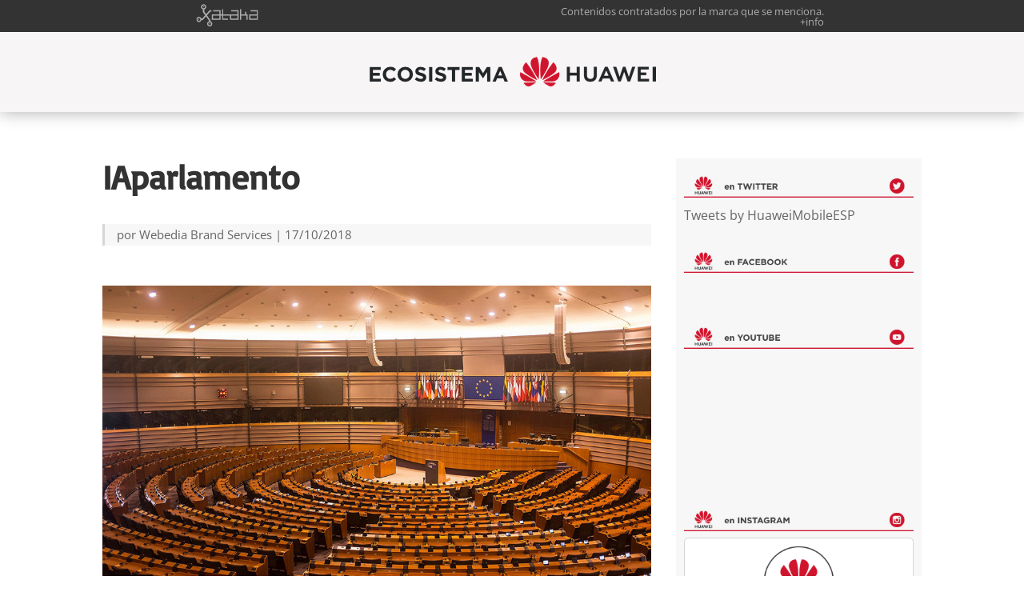

--- FILE ---
content_type: text/html; charset=UTF-8
request_url: https://ecosistemahuawei.xataka.com/estan-gobiernos-preparados-para-llegada-inteligencia-artificial/iaparlamento/
body_size: 15925
content:
<!DOCTYPE html>
<html lang="es">
<head>

<!-- Google Tag Manager -->
<script>(function(w,d,s,l,i){w[l]=w[l]||[];w[l].push({'gtm.start':
new Date().getTime(),event:'gtm.js'});var f=d.getElementsByTagName(s)[0],
j=d.createElement(s),dl=l!='dataLayer'?'&l='+l:'';j.async=true;j.src=
'https://www.googletagmanager.com/gtm.js?id='+i+dl;f.parentNode.insertBefore(j,f);
})(window,document,'script','dataLayer','GTM-TKVK9TQ');</script>
<!-- End Google Tag Manager -->

	<meta charset="UTF-8" />
<meta http-equiv="X-UA-Compatible" content="IE=edge">
<link rel="icon" type="image/vnd.microsoft.icon" href="https://img.weblogssl.com/css/xataka/p/common/favicon.ico">

	<link rel="pingback" href="https://ecosistemahuawei.xataka.com/xmlrpc.php" />

	<script type="text/javascript">
		document.documentElement.className = 'js';
	</script>

	<link rel="preconnect" href="https://fonts.gstatic.com" crossorigin /><style id="et-divi-open-sans-inline-css">/* Original: https://fonts.googleapis.com/css?family=Open+Sans:300italic,400italic,600italic,700italic,800italic,400,300,600,700,800&#038;subset=latin,latin-ext&#038;display=swap *//* User Agent: Mozilla/5.0 (Unknown; Linux x86_64) AppleWebKit/538.1 (KHTML, like Gecko) Safari/538.1 Daum/4.1 */@font-face {font-family: 'Open Sans';font-style: italic;font-weight: 300;font-stretch: normal;font-display: swap;src: url(https://fonts.gstatic.com/s/opensans/v44/memQYaGs126MiZpBA-UFUIcVXSCEkx2cmqvXlWq8tWZ0Pw86hd0Rk5hkWV4exQ.ttf) format('truetype');}@font-face {font-family: 'Open Sans';font-style: italic;font-weight: 400;font-stretch: normal;font-display: swap;src: url(https://fonts.gstatic.com/s/opensans/v44/memQYaGs126MiZpBA-UFUIcVXSCEkx2cmqvXlWq8tWZ0Pw86hd0Rk8ZkWV4exQ.ttf) format('truetype');}@font-face {font-family: 'Open Sans';font-style: italic;font-weight: 600;font-stretch: normal;font-display: swap;src: url(https://fonts.gstatic.com/s/opensans/v44/memQYaGs126MiZpBA-UFUIcVXSCEkx2cmqvXlWq8tWZ0Pw86hd0RkxhjWV4exQ.ttf) format('truetype');}@font-face {font-family: 'Open Sans';font-style: italic;font-weight: 700;font-stretch: normal;font-display: swap;src: url(https://fonts.gstatic.com/s/opensans/v44/memQYaGs126MiZpBA-UFUIcVXSCEkx2cmqvXlWq8tWZ0Pw86hd0RkyFjWV4exQ.ttf) format('truetype');}@font-face {font-family: 'Open Sans';font-style: italic;font-weight: 800;font-stretch: normal;font-display: swap;src: url(https://fonts.gstatic.com/s/opensans/v44/memQYaGs126MiZpBA-UFUIcVXSCEkx2cmqvXlWq8tWZ0Pw86hd0Rk0ZjWV4exQ.ttf) format('truetype');}@font-face {font-family: 'Open Sans';font-style: normal;font-weight: 300;font-stretch: normal;font-display: swap;src: url(https://fonts.gstatic.com/s/opensans/v44/memSYaGs126MiZpBA-UvWbX2vVnXBbObj2OVZyOOSr4dVJWUgsiH0B4uaVc.ttf) format('truetype');}@font-face {font-family: 'Open Sans';font-style: normal;font-weight: 400;font-stretch: normal;font-display: swap;src: url(https://fonts.gstatic.com/s/opensans/v44/memSYaGs126MiZpBA-UvWbX2vVnXBbObj2OVZyOOSr4dVJWUgsjZ0B4uaVc.ttf) format('truetype');}@font-face {font-family: 'Open Sans';font-style: normal;font-weight: 600;font-stretch: normal;font-display: swap;src: url(https://fonts.gstatic.com/s/opensans/v44/memSYaGs126MiZpBA-UvWbX2vVnXBbObj2OVZyOOSr4dVJWUgsgH1x4uaVc.ttf) format('truetype');}@font-face {font-family: 'Open Sans';font-style: normal;font-weight: 700;font-stretch: normal;font-display: swap;src: url(https://fonts.gstatic.com/s/opensans/v44/memSYaGs126MiZpBA-UvWbX2vVnXBbObj2OVZyOOSr4dVJWUgsg-1x4uaVc.ttf) format('truetype');}@font-face {font-family: 'Open Sans';font-style: normal;font-weight: 800;font-stretch: normal;font-display: swap;src: url(https://fonts.gstatic.com/s/opensans/v44/memSYaGs126MiZpBA-UvWbX2vVnXBbObj2OVZyOOSr4dVJWUgshZ1x4uaVc.ttf) format('truetype');}/* User Agent: Mozilla/5.0 (Windows NT 6.1; WOW64; rv:27.0) Gecko/20100101 Firefox/27.0 */@font-face {font-family: 'Open Sans';font-style: italic;font-weight: 300;font-stretch: normal;font-display: swap;src: url(https://fonts.gstatic.com/l/font?kit=memQYaGs126MiZpBA-UFUIcVXSCEkx2cmqvXlWq8tWZ0Pw86hd0Rk5hkWV4exg&skey=743457fe2cc29280&v=v44) format('woff');}@font-face {font-family: 'Open Sans';font-style: italic;font-weight: 400;font-stretch: normal;font-display: swap;src: url(https://fonts.gstatic.com/l/font?kit=memQYaGs126MiZpBA-UFUIcVXSCEkx2cmqvXlWq8tWZ0Pw86hd0Rk8ZkWV4exg&skey=743457fe2cc29280&v=v44) format('woff');}@font-face {font-family: 'Open Sans';font-style: italic;font-weight: 600;font-stretch: normal;font-display: swap;src: url(https://fonts.gstatic.com/l/font?kit=memQYaGs126MiZpBA-UFUIcVXSCEkx2cmqvXlWq8tWZ0Pw86hd0RkxhjWV4exg&skey=743457fe2cc29280&v=v44) format('woff');}@font-face {font-family: 'Open Sans';font-style: italic;font-weight: 700;font-stretch: normal;font-display: swap;src: url(https://fonts.gstatic.com/l/font?kit=memQYaGs126MiZpBA-UFUIcVXSCEkx2cmqvXlWq8tWZ0Pw86hd0RkyFjWV4exg&skey=743457fe2cc29280&v=v44) format('woff');}@font-face {font-family: 'Open Sans';font-style: italic;font-weight: 800;font-stretch: normal;font-display: swap;src: url(https://fonts.gstatic.com/l/font?kit=memQYaGs126MiZpBA-UFUIcVXSCEkx2cmqvXlWq8tWZ0Pw86hd0Rk0ZjWV4exg&skey=743457fe2cc29280&v=v44) format('woff');}@font-face {font-family: 'Open Sans';font-style: normal;font-weight: 300;font-stretch: normal;font-display: swap;src: url(https://fonts.gstatic.com/l/font?kit=memSYaGs126MiZpBA-UvWbX2vVnXBbObj2OVZyOOSr4dVJWUgsiH0B4uaVQ&skey=62c1cbfccc78b4b2&v=v44) format('woff');}@font-face {font-family: 'Open Sans';font-style: normal;font-weight: 400;font-stretch: normal;font-display: swap;src: url(https://fonts.gstatic.com/l/font?kit=memSYaGs126MiZpBA-UvWbX2vVnXBbObj2OVZyOOSr4dVJWUgsjZ0B4uaVQ&skey=62c1cbfccc78b4b2&v=v44) format('woff');}@font-face {font-family: 'Open Sans';font-style: normal;font-weight: 600;font-stretch: normal;font-display: swap;src: url(https://fonts.gstatic.com/l/font?kit=memSYaGs126MiZpBA-UvWbX2vVnXBbObj2OVZyOOSr4dVJWUgsgH1x4uaVQ&skey=62c1cbfccc78b4b2&v=v44) format('woff');}@font-face {font-family: 'Open Sans';font-style: normal;font-weight: 700;font-stretch: normal;font-display: swap;src: url(https://fonts.gstatic.com/l/font?kit=memSYaGs126MiZpBA-UvWbX2vVnXBbObj2OVZyOOSr4dVJWUgsg-1x4uaVQ&skey=62c1cbfccc78b4b2&v=v44) format('woff');}@font-face {font-family: 'Open Sans';font-style: normal;font-weight: 800;font-stretch: normal;font-display: swap;src: url(https://fonts.gstatic.com/l/font?kit=memSYaGs126MiZpBA-UvWbX2vVnXBbObj2OVZyOOSr4dVJWUgshZ1x4uaVQ&skey=62c1cbfccc78b4b2&v=v44) format('woff');}/* User Agent: Mozilla/5.0 (Windows NT 6.3; rv:39.0) Gecko/20100101 Firefox/39.0 */@font-face {font-family: 'Open Sans';font-style: italic;font-weight: 300;font-stretch: normal;font-display: swap;src: url(https://fonts.gstatic.com/s/opensans/v44/memQYaGs126MiZpBA-UFUIcVXSCEkx2cmqvXlWq8tWZ0Pw86hd0Rk5hkWV4ewA.woff2) format('woff2');}@font-face {font-family: 'Open Sans';font-style: italic;font-weight: 400;font-stretch: normal;font-display: swap;src: url(https://fonts.gstatic.com/s/opensans/v44/memQYaGs126MiZpBA-UFUIcVXSCEkx2cmqvXlWq8tWZ0Pw86hd0Rk8ZkWV4ewA.woff2) format('woff2');}@font-face {font-family: 'Open Sans';font-style: italic;font-weight: 600;font-stretch: normal;font-display: swap;src: url(https://fonts.gstatic.com/s/opensans/v44/memQYaGs126MiZpBA-UFUIcVXSCEkx2cmqvXlWq8tWZ0Pw86hd0RkxhjWV4ewA.woff2) format('woff2');}@font-face {font-family: 'Open Sans';font-style: italic;font-weight: 700;font-stretch: normal;font-display: swap;src: url(https://fonts.gstatic.com/s/opensans/v44/memQYaGs126MiZpBA-UFUIcVXSCEkx2cmqvXlWq8tWZ0Pw86hd0RkyFjWV4ewA.woff2) format('woff2');}@font-face {font-family: 'Open Sans';font-style: italic;font-weight: 800;font-stretch: normal;font-display: swap;src: url(https://fonts.gstatic.com/s/opensans/v44/memQYaGs126MiZpBA-UFUIcVXSCEkx2cmqvXlWq8tWZ0Pw86hd0Rk0ZjWV4ewA.woff2) format('woff2');}@font-face {font-family: 'Open Sans';font-style: normal;font-weight: 300;font-stretch: normal;font-display: swap;src: url(https://fonts.gstatic.com/s/opensans/v44/memSYaGs126MiZpBA-UvWbX2vVnXBbObj2OVZyOOSr4dVJWUgsiH0B4uaVI.woff2) format('woff2');}@font-face {font-family: 'Open Sans';font-style: normal;font-weight: 400;font-stretch: normal;font-display: swap;src: url(https://fonts.gstatic.com/s/opensans/v44/memSYaGs126MiZpBA-UvWbX2vVnXBbObj2OVZyOOSr4dVJWUgsjZ0B4uaVI.woff2) format('woff2');}@font-face {font-family: 'Open Sans';font-style: normal;font-weight: 600;font-stretch: normal;font-display: swap;src: url(https://fonts.gstatic.com/s/opensans/v44/memSYaGs126MiZpBA-UvWbX2vVnXBbObj2OVZyOOSr4dVJWUgsgH1x4uaVI.woff2) format('woff2');}@font-face {font-family: 'Open Sans';font-style: normal;font-weight: 700;font-stretch: normal;font-display: swap;src: url(https://fonts.gstatic.com/s/opensans/v44/memSYaGs126MiZpBA-UvWbX2vVnXBbObj2OVZyOOSr4dVJWUgsg-1x4uaVI.woff2) format('woff2');}@font-face {font-family: 'Open Sans';font-style: normal;font-weight: 800;font-stretch: normal;font-display: swap;src: url(https://fonts.gstatic.com/s/opensans/v44/memSYaGs126MiZpBA-UvWbX2vVnXBbObj2OVZyOOSr4dVJWUgshZ1x4uaVI.woff2) format('woff2');}</style><style id="et-builder-googlefonts-cached-inline">/* Original: https://fonts.googleapis.com/css?family=Basic:regular&#038;subset=latin,latin-ext&#038;display=swap *//* User Agent: Mozilla/5.0 (Unknown; Linux x86_64) AppleWebKit/538.1 (KHTML, like Gecko) Safari/538.1 Daum/4.1 */@font-face {font-family: 'Basic';font-style: normal;font-weight: 400;font-display: swap;src: url(https://fonts.gstatic.com/s/basic/v18/xfu_0WLxV2_XKTN-6FQ.ttf) format('truetype');}/* User Agent: Mozilla/5.0 (Windows NT 6.1; WOW64; rv:27.0) Gecko/20100101 Firefox/27.0 */@font-face {font-family: 'Basic';font-style: normal;font-weight: 400;font-display: swap;src: url(https://fonts.gstatic.com/l/font?kit=xfu_0WLxV2_XKTN-6Fc&skey=9adfd48837ec6db7&v=v18) format('woff');}/* User Agent: Mozilla/5.0 (Windows NT 6.3; rv:39.0) Gecko/20100101 Firefox/39.0 */@font-face {font-family: 'Basic';font-style: normal;font-weight: 400;font-display: swap;src: url(https://fonts.gstatic.com/s/basic/v18/xfu_0WLxV2_XKTN-6FE.woff2) format('woff2');}</style><meta name='robots' content='noindex, nofollow' />
<script type="text/javascript">
			let jqueryParams=[],jQuery=function(r){return jqueryParams=[...jqueryParams,r],jQuery},$=function(r){return jqueryParams=[...jqueryParams,r],$};window.jQuery=jQuery,window.$=jQuery;let customHeadScripts=!1;jQuery.fn=jQuery.prototype={},$.fn=jQuery.prototype={},jQuery.noConflict=function(r){if(window.jQuery)return jQuery=window.jQuery,$=window.jQuery,customHeadScripts=!0,jQuery.noConflict},jQuery.ready=function(r){jqueryParams=[...jqueryParams,r]},$.ready=function(r){jqueryParams=[...jqueryParams,r]},jQuery.load=function(r){jqueryParams=[...jqueryParams,r]},$.load=function(r){jqueryParams=[...jqueryParams,r]},jQuery.fn.ready=function(r){jqueryParams=[...jqueryParams,r]},$.fn.ready=function(r){jqueryParams=[...jqueryParams,r]};</script>
	<!-- This site is optimized with the Yoast SEO plugin v26.0 - https://yoast.com/wordpress/plugins/seo/ -->
	<title>IAparlamento - Ecosistema Huawei</title>
	<meta property="og:locale" content="es_ES" />
	<meta property="og:type" content="article" />
	<meta property="og:title" content="IAparlamento - Ecosistema Huawei" />
	<meta property="og:url" content="https://ecosistemahuawei.xataka.com/estan-gobiernos-preparados-para-llegada-inteligencia-artificial/iaparlamento/" />
	<meta property="og:site_name" content="Ecosistema Huawei" />
	<meta property="og:image" content="https://ecosistemahuawei.xataka.com/estan-gobiernos-preparados-para-llegada-inteligencia-artificial/iaparlamento" />
	<meta property="og:image:width" content="1024" />
	<meta property="og:image:height" content="683" />
	<meta property="og:image:type" content="image/jpeg" />
	<meta name="twitter:card" content="summary_large_image" />
	<script type="application/ld+json" class="yoast-schema-graph">{"@context":"https://schema.org","@graph":[{"@type":"WebPage","@id":"https://ecosistemahuawei.xataka.com/estan-gobiernos-preparados-para-llegada-inteligencia-artificial/iaparlamento/","url":"https://ecosistemahuawei.xataka.com/estan-gobiernos-preparados-para-llegada-inteligencia-artificial/iaparlamento/","name":"IAparlamento - Ecosistema Huawei","isPartOf":{"@id":"https://ecosistemahuawei.xataka.com/#website"},"primaryImageOfPage":{"@id":"https://ecosistemahuawei.xataka.com/estan-gobiernos-preparados-para-llegada-inteligencia-artificial/iaparlamento/#primaryimage"},"image":{"@id":"https://ecosistemahuawei.xataka.com/estan-gobiernos-preparados-para-llegada-inteligencia-artificial/iaparlamento/#primaryimage"},"thumbnailUrl":"https://img.blogs.es/iahuawei/wp-content/uploads/2018/10/IAparlamento.jpg","datePublished":"2018-10-17T07:55:39+00:00","breadcrumb":{"@id":"https://ecosistemahuawei.xataka.com/estan-gobiernos-preparados-para-llegada-inteligencia-artificial/iaparlamento/#breadcrumb"},"inLanguage":"es","potentialAction":[{"@type":"ReadAction","target":["https://ecosistemahuawei.xataka.com/estan-gobiernos-preparados-para-llegada-inteligencia-artificial/iaparlamento/"]}]},{"@type":"ImageObject","inLanguage":"es","@id":"https://ecosistemahuawei.xataka.com/estan-gobiernos-preparados-para-llegada-inteligencia-artificial/iaparlamento/#primaryimage","url":"https://img.blogs.es/iahuawei/wp-content/uploads/2018/10/IAparlamento.jpg","contentUrl":"https://img.blogs.es/iahuawei/wp-content/uploads/2018/10/IAparlamento.jpg"},{"@type":"BreadcrumbList","@id":"https://ecosistemahuawei.xataka.com/estan-gobiernos-preparados-para-llegada-inteligencia-artificial/iaparlamento/#breadcrumb","itemListElement":[{"@type":"ListItem","position":1,"name":"Portada","item":"https://ecosistemahuawei.xataka.com/"},{"@type":"ListItem","position":2,"name":"¿Están los gobiernos preparados para la llegada de la inteligencia artificial?","item":"https://ecosistemahuawei.xataka.com/estan-gobiernos-preparados-para-llegada-inteligencia-artificial/"},{"@type":"ListItem","position":3,"name":"IAparlamento"}]},{"@type":"WebSite","@id":"https://ecosistemahuawei.xataka.com/#website","url":"https://ecosistemahuawei.xataka.com/","name":"Ecosistema Huawei","description":"Ecosistema Huawei en Xataka","potentialAction":[{"@type":"SearchAction","target":{"@type":"EntryPoint","urlTemplate":"https://ecosistemahuawei.xataka.com/?s={search_term_string}"},"query-input":{"@type":"PropertyValueSpecification","valueRequired":true,"valueName":"search_term_string"}}],"inLanguage":"es"}]}</script>
	<!-- / Yoast SEO plugin. -->


<link rel='dns-prefetch' href='//img.blogs.es' />
<link rel="alternate" type="application/rss+xml" title="Ecosistema Huawei &raquo; Feed" href="https://ecosistemahuawei.xataka.com/feed/" />
<link rel="alternate" type="application/rss+xml" title="Ecosistema Huawei &raquo; Feed de los comentarios" href="https://ecosistemahuawei.xataka.com/comments/feed/" />
<link rel="alternate" type="application/rss+xml" title="Ecosistema Huawei &raquo; Comentario IAparlamento del feed" href="https://ecosistemahuawei.xataka.com/estan-gobiernos-preparados-para-llegada-inteligencia-artificial/iaparlamento/feed/" />
<meta content="iahuawei v." name="generator"/><link rel='stylesheet' id='wp-block-library-css' href='https://ecosistemahuawei.xataka.com/wp-includes/css/dist/block-library/style.min.css?ver=6.8.3' type='text/css' media='all' />
<style id='wp-block-library-theme-inline-css' type='text/css'>
.wp-block-audio :where(figcaption){color:#555;font-size:13px;text-align:center}.is-dark-theme .wp-block-audio :where(figcaption){color:#ffffffa6}.wp-block-audio{margin:0 0 1em}.wp-block-code{border:1px solid #ccc;border-radius:4px;font-family:Menlo,Consolas,monaco,monospace;padding:.8em 1em}.wp-block-embed :where(figcaption){color:#555;font-size:13px;text-align:center}.is-dark-theme .wp-block-embed :where(figcaption){color:#ffffffa6}.wp-block-embed{margin:0 0 1em}.blocks-gallery-caption{color:#555;font-size:13px;text-align:center}.is-dark-theme .blocks-gallery-caption{color:#ffffffa6}:root :where(.wp-block-image figcaption){color:#555;font-size:13px;text-align:center}.is-dark-theme :root :where(.wp-block-image figcaption){color:#ffffffa6}.wp-block-image{margin:0 0 1em}.wp-block-pullquote{border-bottom:4px solid;border-top:4px solid;color:currentColor;margin-bottom:1.75em}.wp-block-pullquote cite,.wp-block-pullquote footer,.wp-block-pullquote__citation{color:currentColor;font-size:.8125em;font-style:normal;text-transform:uppercase}.wp-block-quote{border-left:.25em solid;margin:0 0 1.75em;padding-left:1em}.wp-block-quote cite,.wp-block-quote footer{color:currentColor;font-size:.8125em;font-style:normal;position:relative}.wp-block-quote:where(.has-text-align-right){border-left:none;border-right:.25em solid;padding-left:0;padding-right:1em}.wp-block-quote:where(.has-text-align-center){border:none;padding-left:0}.wp-block-quote.is-large,.wp-block-quote.is-style-large,.wp-block-quote:where(.is-style-plain){border:none}.wp-block-search .wp-block-search__label{font-weight:700}.wp-block-search__button{border:1px solid #ccc;padding:.375em .625em}:where(.wp-block-group.has-background){padding:1.25em 2.375em}.wp-block-separator.has-css-opacity{opacity:.4}.wp-block-separator{border:none;border-bottom:2px solid;margin-left:auto;margin-right:auto}.wp-block-separator.has-alpha-channel-opacity{opacity:1}.wp-block-separator:not(.is-style-wide):not(.is-style-dots){width:100px}.wp-block-separator.has-background:not(.is-style-dots){border-bottom:none;height:1px}.wp-block-separator.has-background:not(.is-style-wide):not(.is-style-dots){height:2px}.wp-block-table{margin:0 0 1em}.wp-block-table td,.wp-block-table th{word-break:normal}.wp-block-table :where(figcaption){color:#555;font-size:13px;text-align:center}.is-dark-theme .wp-block-table :where(figcaption){color:#ffffffa6}.wp-block-video :where(figcaption){color:#555;font-size:13px;text-align:center}.is-dark-theme .wp-block-video :where(figcaption){color:#ffffffa6}.wp-block-video{margin:0 0 1em}:root :where(.wp-block-template-part.has-background){margin-bottom:0;margin-top:0;padding:1.25em 2.375em}
</style>
<style id='global-styles-inline-css' type='text/css'>
:root{--wp--preset--aspect-ratio--square: 1;--wp--preset--aspect-ratio--4-3: 4/3;--wp--preset--aspect-ratio--3-4: 3/4;--wp--preset--aspect-ratio--3-2: 3/2;--wp--preset--aspect-ratio--2-3: 2/3;--wp--preset--aspect-ratio--16-9: 16/9;--wp--preset--aspect-ratio--9-16: 9/16;--wp--preset--color--black: #000000;--wp--preset--color--cyan-bluish-gray: #abb8c3;--wp--preset--color--white: #ffffff;--wp--preset--color--pale-pink: #f78da7;--wp--preset--color--vivid-red: #cf2e2e;--wp--preset--color--luminous-vivid-orange: #ff6900;--wp--preset--color--luminous-vivid-amber: #fcb900;--wp--preset--color--light-green-cyan: #7bdcb5;--wp--preset--color--vivid-green-cyan: #00d084;--wp--preset--color--pale-cyan-blue: #8ed1fc;--wp--preset--color--vivid-cyan-blue: #0693e3;--wp--preset--color--vivid-purple: #9b51e0;--wp--preset--gradient--vivid-cyan-blue-to-vivid-purple: linear-gradient(135deg,rgba(6,147,227,1) 0%,rgb(155,81,224) 100%);--wp--preset--gradient--light-green-cyan-to-vivid-green-cyan: linear-gradient(135deg,rgb(122,220,180) 0%,rgb(0,208,130) 100%);--wp--preset--gradient--luminous-vivid-amber-to-luminous-vivid-orange: linear-gradient(135deg,rgba(252,185,0,1) 0%,rgba(255,105,0,1) 100%);--wp--preset--gradient--luminous-vivid-orange-to-vivid-red: linear-gradient(135deg,rgba(255,105,0,1) 0%,rgb(207,46,46) 100%);--wp--preset--gradient--very-light-gray-to-cyan-bluish-gray: linear-gradient(135deg,rgb(238,238,238) 0%,rgb(169,184,195) 100%);--wp--preset--gradient--cool-to-warm-spectrum: linear-gradient(135deg,rgb(74,234,220) 0%,rgb(151,120,209) 20%,rgb(207,42,186) 40%,rgb(238,44,130) 60%,rgb(251,105,98) 80%,rgb(254,248,76) 100%);--wp--preset--gradient--blush-light-purple: linear-gradient(135deg,rgb(255,206,236) 0%,rgb(152,150,240) 100%);--wp--preset--gradient--blush-bordeaux: linear-gradient(135deg,rgb(254,205,165) 0%,rgb(254,45,45) 50%,rgb(107,0,62) 100%);--wp--preset--gradient--luminous-dusk: linear-gradient(135deg,rgb(255,203,112) 0%,rgb(199,81,192) 50%,rgb(65,88,208) 100%);--wp--preset--gradient--pale-ocean: linear-gradient(135deg,rgb(255,245,203) 0%,rgb(182,227,212) 50%,rgb(51,167,181) 100%);--wp--preset--gradient--electric-grass: linear-gradient(135deg,rgb(202,248,128) 0%,rgb(113,206,126) 100%);--wp--preset--gradient--midnight: linear-gradient(135deg,rgb(2,3,129) 0%,rgb(40,116,252) 100%);--wp--preset--font-size--small: 13px;--wp--preset--font-size--medium: 20px;--wp--preset--font-size--large: 36px;--wp--preset--font-size--x-large: 42px;--wp--preset--spacing--20: 0.44rem;--wp--preset--spacing--30: 0.67rem;--wp--preset--spacing--40: 1rem;--wp--preset--spacing--50: 1.5rem;--wp--preset--spacing--60: 2.25rem;--wp--preset--spacing--70: 3.38rem;--wp--preset--spacing--80: 5.06rem;--wp--preset--shadow--natural: 6px 6px 9px rgba(0, 0, 0, 0.2);--wp--preset--shadow--deep: 12px 12px 50px rgba(0, 0, 0, 0.4);--wp--preset--shadow--sharp: 6px 6px 0px rgba(0, 0, 0, 0.2);--wp--preset--shadow--outlined: 6px 6px 0px -3px rgba(255, 255, 255, 1), 6px 6px rgba(0, 0, 0, 1);--wp--preset--shadow--crisp: 6px 6px 0px rgba(0, 0, 0, 1);}:root { --wp--style--global--content-size: 823px;--wp--style--global--wide-size: 1080px; }:where(body) { margin: 0; }.wp-site-blocks > .alignleft { float: left; margin-right: 2em; }.wp-site-blocks > .alignright { float: right; margin-left: 2em; }.wp-site-blocks > .aligncenter { justify-content: center; margin-left: auto; margin-right: auto; }:where(.is-layout-flex){gap: 0.5em;}:where(.is-layout-grid){gap: 0.5em;}.is-layout-flow > .alignleft{float: left;margin-inline-start: 0;margin-inline-end: 2em;}.is-layout-flow > .alignright{float: right;margin-inline-start: 2em;margin-inline-end: 0;}.is-layout-flow > .aligncenter{margin-left: auto !important;margin-right: auto !important;}.is-layout-constrained > .alignleft{float: left;margin-inline-start: 0;margin-inline-end: 2em;}.is-layout-constrained > .alignright{float: right;margin-inline-start: 2em;margin-inline-end: 0;}.is-layout-constrained > .aligncenter{margin-left: auto !important;margin-right: auto !important;}.is-layout-constrained > :where(:not(.alignleft):not(.alignright):not(.alignfull)){max-width: var(--wp--style--global--content-size);margin-left: auto !important;margin-right: auto !important;}.is-layout-constrained > .alignwide{max-width: var(--wp--style--global--wide-size);}body .is-layout-flex{display: flex;}.is-layout-flex{flex-wrap: wrap;align-items: center;}.is-layout-flex > :is(*, div){margin: 0;}body .is-layout-grid{display: grid;}.is-layout-grid > :is(*, div){margin: 0;}body{padding-top: 0px;padding-right: 0px;padding-bottom: 0px;padding-left: 0px;}:root :where(.wp-element-button, .wp-block-button__link){background-color: #32373c;border-width: 0;color: #fff;font-family: inherit;font-size: inherit;line-height: inherit;padding: calc(0.667em + 2px) calc(1.333em + 2px);text-decoration: none;}.has-black-color{color: var(--wp--preset--color--black) !important;}.has-cyan-bluish-gray-color{color: var(--wp--preset--color--cyan-bluish-gray) !important;}.has-white-color{color: var(--wp--preset--color--white) !important;}.has-pale-pink-color{color: var(--wp--preset--color--pale-pink) !important;}.has-vivid-red-color{color: var(--wp--preset--color--vivid-red) !important;}.has-luminous-vivid-orange-color{color: var(--wp--preset--color--luminous-vivid-orange) !important;}.has-luminous-vivid-amber-color{color: var(--wp--preset--color--luminous-vivid-amber) !important;}.has-light-green-cyan-color{color: var(--wp--preset--color--light-green-cyan) !important;}.has-vivid-green-cyan-color{color: var(--wp--preset--color--vivid-green-cyan) !important;}.has-pale-cyan-blue-color{color: var(--wp--preset--color--pale-cyan-blue) !important;}.has-vivid-cyan-blue-color{color: var(--wp--preset--color--vivid-cyan-blue) !important;}.has-vivid-purple-color{color: var(--wp--preset--color--vivid-purple) !important;}.has-black-background-color{background-color: var(--wp--preset--color--black) !important;}.has-cyan-bluish-gray-background-color{background-color: var(--wp--preset--color--cyan-bluish-gray) !important;}.has-white-background-color{background-color: var(--wp--preset--color--white) !important;}.has-pale-pink-background-color{background-color: var(--wp--preset--color--pale-pink) !important;}.has-vivid-red-background-color{background-color: var(--wp--preset--color--vivid-red) !important;}.has-luminous-vivid-orange-background-color{background-color: var(--wp--preset--color--luminous-vivid-orange) !important;}.has-luminous-vivid-amber-background-color{background-color: var(--wp--preset--color--luminous-vivid-amber) !important;}.has-light-green-cyan-background-color{background-color: var(--wp--preset--color--light-green-cyan) !important;}.has-vivid-green-cyan-background-color{background-color: var(--wp--preset--color--vivid-green-cyan) !important;}.has-pale-cyan-blue-background-color{background-color: var(--wp--preset--color--pale-cyan-blue) !important;}.has-vivid-cyan-blue-background-color{background-color: var(--wp--preset--color--vivid-cyan-blue) !important;}.has-vivid-purple-background-color{background-color: var(--wp--preset--color--vivid-purple) !important;}.has-black-border-color{border-color: var(--wp--preset--color--black) !important;}.has-cyan-bluish-gray-border-color{border-color: var(--wp--preset--color--cyan-bluish-gray) !important;}.has-white-border-color{border-color: var(--wp--preset--color--white) !important;}.has-pale-pink-border-color{border-color: var(--wp--preset--color--pale-pink) !important;}.has-vivid-red-border-color{border-color: var(--wp--preset--color--vivid-red) !important;}.has-luminous-vivid-orange-border-color{border-color: var(--wp--preset--color--luminous-vivid-orange) !important;}.has-luminous-vivid-amber-border-color{border-color: var(--wp--preset--color--luminous-vivid-amber) !important;}.has-light-green-cyan-border-color{border-color: var(--wp--preset--color--light-green-cyan) !important;}.has-vivid-green-cyan-border-color{border-color: var(--wp--preset--color--vivid-green-cyan) !important;}.has-pale-cyan-blue-border-color{border-color: var(--wp--preset--color--pale-cyan-blue) !important;}.has-vivid-cyan-blue-border-color{border-color: var(--wp--preset--color--vivid-cyan-blue) !important;}.has-vivid-purple-border-color{border-color: var(--wp--preset--color--vivid-purple) !important;}.has-vivid-cyan-blue-to-vivid-purple-gradient-background{background: var(--wp--preset--gradient--vivid-cyan-blue-to-vivid-purple) !important;}.has-light-green-cyan-to-vivid-green-cyan-gradient-background{background: var(--wp--preset--gradient--light-green-cyan-to-vivid-green-cyan) !important;}.has-luminous-vivid-amber-to-luminous-vivid-orange-gradient-background{background: var(--wp--preset--gradient--luminous-vivid-amber-to-luminous-vivid-orange) !important;}.has-luminous-vivid-orange-to-vivid-red-gradient-background{background: var(--wp--preset--gradient--luminous-vivid-orange-to-vivid-red) !important;}.has-very-light-gray-to-cyan-bluish-gray-gradient-background{background: var(--wp--preset--gradient--very-light-gray-to-cyan-bluish-gray) !important;}.has-cool-to-warm-spectrum-gradient-background{background: var(--wp--preset--gradient--cool-to-warm-spectrum) !important;}.has-blush-light-purple-gradient-background{background: var(--wp--preset--gradient--blush-light-purple) !important;}.has-blush-bordeaux-gradient-background{background: var(--wp--preset--gradient--blush-bordeaux) !important;}.has-luminous-dusk-gradient-background{background: var(--wp--preset--gradient--luminous-dusk) !important;}.has-pale-ocean-gradient-background{background: var(--wp--preset--gradient--pale-ocean) !important;}.has-electric-grass-gradient-background{background: var(--wp--preset--gradient--electric-grass) !important;}.has-midnight-gradient-background{background: var(--wp--preset--gradient--midnight) !important;}.has-small-font-size{font-size: var(--wp--preset--font-size--small) !important;}.has-medium-font-size{font-size: var(--wp--preset--font-size--medium) !important;}.has-large-font-size{font-size: var(--wp--preset--font-size--large) !important;}.has-x-large-font-size{font-size: var(--wp--preset--font-size--x-large) !important;}
:where(.wp-block-post-template.is-layout-flex){gap: 1.25em;}:where(.wp-block-post-template.is-layout-grid){gap: 1.25em;}
:where(.wp-block-columns.is-layout-flex){gap: 2em;}:where(.wp-block-columns.is-layout-grid){gap: 2em;}
:root :where(.wp-block-pullquote){font-size: 1.5em;line-height: 1.6;}
</style>
<link rel='stylesheet' id='divi-style-parent-css' href='https://ecosistemahuawei.xataka.com/wp-content/themes/Divi/style-static.min.css?ver=4.27.4' type='text/css' media='all' />
<link rel='stylesheet' id='divi-style-css' href='https://ecosistemahuawei.xataka.com/wp-content/themes/iahuawei/style.css?ver=4.27.4' type='text/css' media='all' />
<link rel="https://api.w.org/" href="https://ecosistemahuawei.xataka.com/wp-json/" /><link rel="alternate" title="JSON" type="application/json" href="https://ecosistemahuawei.xataka.com/wp-json/wp/v2/media/561" /><link rel="EditURI" type="application/rsd+xml" title="RSD" href="https://ecosistemahuawei.xataka.com/xmlrpc.php?rsd" />
<meta name="generator" content="WordPress 6.8.3" />
<link rel='shortlink' href='https://ecosistemahuawei.xataka.com/?p=561' />
<link rel="alternate" title="oEmbed (JSON)" type="application/json+oembed" href="https://ecosistemahuawei.xataka.com/wp-json/oembed/1.0/embed?url=https%3A%2F%2Fecosistemahuawei.xataka.com%2Festan-gobiernos-preparados-para-llegada-inteligencia-artificial%2Fiaparlamento%2F" />
<link rel="alternate" title="oEmbed (XML)" type="text/xml+oembed" href="https://ecosistemahuawei.xataka.com/wp-json/oembed/1.0/embed?url=https%3A%2F%2Fecosistemahuawei.xataka.com%2Festan-gobiernos-preparados-para-llegada-inteligencia-artificial%2Fiaparlamento%2F&#038;format=xml" />
<meta name="viewport" content="width=device-width, initial-scale=1.0, maximum-scale=1.0, user-scalable=0" /><div id="fb-root"></div>
<script>(function(d, s, id) {
  var js, fjs = d.getElementsByTagName(s)[0];
  if (d.getElementById(id)) return;
  js = d.createElement(s); js.id = id;
  js.src = 'https://connect.facebook.net/es_ES/sdk.js#xfbml=1&version=v2.12';
  fjs.parentNode.insertBefore(js, fjs);
}(document, 'script', 'facebook-jssdk'));</script>
<script async defer crossorigin="anonymous" src="https://connect.facebook.net/es_ES/sdk.js#xfbml=1&amp;version=v6.0"></script><link rel="icon" href="https://img.blogs.es/iahuawei/wp-content/uploads/2020/04/cropped-logo-site-1-32x32.png" sizes="32x32" />
<link rel="icon" href="https://img.blogs.es/iahuawei/wp-content/uploads/2020/04/cropped-logo-site-1-192x192.png" sizes="192x192" />
<link rel="apple-touch-icon" href="https://img.blogs.es/iahuawei/wp-content/uploads/2020/04/cropped-logo-site-1-180x180.png" />
<meta name="msapplication-TileImage" content="https://img.blogs.es/iahuawei/wp-content/uploads/2020/04/cropped-logo-site-1-270x270.png" />
<style id="et-divi-customizer-global-cached-inline-styles">body,.et_pb_column_1_2 .et_quote_content blockquote cite,.et_pb_column_1_2 .et_link_content a.et_link_main_url,.et_pb_column_1_3 .et_quote_content blockquote cite,.et_pb_column_3_8 .et_quote_content blockquote cite,.et_pb_column_1_4 .et_quote_content blockquote cite,.et_pb_blog_grid .et_quote_content blockquote cite,.et_pb_column_1_3 .et_link_content a.et_link_main_url,.et_pb_column_3_8 .et_link_content a.et_link_main_url,.et_pb_column_1_4 .et_link_content a.et_link_main_url,.et_pb_blog_grid .et_link_content a.et_link_main_url,body .et_pb_bg_layout_light .et_pb_post p,body .et_pb_bg_layout_dark .et_pb_post p{font-size:16px}.et_pb_slide_content,.et_pb_best_value{font-size:18px}body{line-height:1.8em}#et_search_icon:hover,.mobile_menu_bar:before,.mobile_menu_bar:after,.et_toggle_slide_menu:after,.et-social-icon a:hover,.et_pb_sum,.et_pb_pricing li a,.et_pb_pricing_table_button,.et_overlay:before,.entry-summary p.price ins,.et_pb_member_social_links a:hover,.et_pb_widget li a:hover,.et_pb_filterable_portfolio .et_pb_portfolio_filters li a.active,.et_pb_filterable_portfolio .et_pb_portofolio_pagination ul li a.active,.et_pb_gallery .et_pb_gallery_pagination ul li a.active,.wp-pagenavi span.current,.wp-pagenavi a:hover,.nav-single a,.tagged_as a,.posted_in a{color:#c32639}.et_pb_contact_submit,.et_password_protected_form .et_submit_button,.et_pb_bg_layout_light .et_pb_newsletter_button,.comment-reply-link,.form-submit .et_pb_button,.et_pb_bg_layout_light .et_pb_promo_button,.et_pb_bg_layout_light .et_pb_more_button,.et_pb_contact p input[type="checkbox"]:checked+label i:before,.et_pb_bg_layout_light.et_pb_module.et_pb_button{color:#c32639}.footer-widget h4{color:#c32639}.et-search-form,.nav li ul,.et_mobile_menu,.footer-widget li:before,.et_pb_pricing li:before,blockquote{border-color:#c32639}.et_pb_counter_amount,.et_pb_featured_table .et_pb_pricing_heading,.et_quote_content,.et_link_content,.et_audio_content,.et_pb_post_slider.et_pb_bg_layout_dark,.et_slide_in_menu_container,.et_pb_contact p input[type="radio"]:checked+label i:before{background-color:#c32639}a{color:#c32639}.et_secondary_nav_enabled #page-container #top-header{background-color:#c32639!important}#et-secondary-nav li ul{background-color:#c32639}#main-footer{background-color:#f7f5f6}#footer-widgets .footer-widget a,#footer-widgets .footer-widget li a,#footer-widgets .footer-widget li a:hover{color:#262626}#main-footer .footer-widget h4,#main-footer .widget_block h1,#main-footer .widget_block h2,#main-footer .widget_block h3,#main-footer .widget_block h4,#main-footer .widget_block h5,#main-footer .widget_block h6{color:#f7f5f6}.footer-widget li:before{border-color:#f7f5f6}.footer-widget,.footer-widget li,.footer-widget li a,#footer-info{font-size:15px}#main-footer .footer-widget h4,#main-footer .widget_block h1,#main-footer .widget_block h2,#main-footer .widget_block h3,#main-footer .widget_block h4,#main-footer .widget_block h5,#main-footer .widget_block h6{font-weight:normal;font-style:normal;text-transform:uppercase;text-decoration:none}.footer-widget .et_pb_widget div,.footer-widget .et_pb_widget ul,.footer-widget .et_pb_widget ol,.footer-widget .et_pb_widget label{font-weight:bold;font-style:normal;text-transform:uppercase;text-decoration:none}.footer-widget .et_pb_widget div,.footer-widget .et_pb_widget ul,.footer-widget .et_pb_widget ol,.footer-widget .et_pb_widget label{line-height:1.3em}#footer-widgets .footer-widget li:before{top:6.75px}#et-footer-nav .bottom-nav li.current-menu-item a{color:#c32639}#footer-bottom{background-color:#cf142d}#footer-info,#footer-info a{color:#ffffff}#footer-info,#footer-info a{font-weight:bold;font-style:normal;text-transform:none;text-decoration:none}#footer-bottom .et-social-icon a{font-size:16px}#footer-bottom .et-social-icon a{color:#ffffff}h1,h2,h3,h4,h5,h6,.et_quote_content blockquote p,.et_pb_slide_description .et_pb_slide_title{line-height:1.2em}@media only screen and (min-width:981px){#main-footer .footer-widget h4,#main-footer .widget_block h1,#main-footer .widget_block h2,#main-footer .widget_block h3,#main-footer .widget_block h4,#main-footer .widget_block h5,#main-footer .widget_block h6{font-size:26px}.et_header_style_centered #logo{max-height:54%}.et_pb_svg_logo.et_header_style_centered #logo{height:54%}.et_fixed_nav #page-container .et-fixed-header#top-header{background-color:#c32639!important}.et_fixed_nav #page-container .et-fixed-header#top-header #et-secondary-nav li ul{background-color:#c32639}}@media only screen and (min-width:1350px){.et_pb_row{padding:27px 0}.et_pb_section{padding:54px 0}.single.et_pb_pagebuilder_layout.et_full_width_page .et_post_meta_wrapper{padding-top:81px}.et_pb_fullwidth_section{padding:0}}h1,h1.et_pb_contact_main_title,.et_pb_title_container h1{font-size:43px}h2,.product .related h2,.et_pb_column_1_2 .et_quote_content blockquote p{font-size:36px}h3{font-size:31px}h4,.et_pb_circle_counter h3,.et_pb_number_counter h3,.et_pb_column_1_3 .et_pb_post h2,.et_pb_column_1_4 .et_pb_post h2,.et_pb_blog_grid h2,.et_pb_column_1_3 .et_quote_content blockquote p,.et_pb_column_3_8 .et_quote_content blockquote p,.et_pb_column_1_4 .et_quote_content blockquote p,.et_pb_blog_grid .et_quote_content blockquote p,.et_pb_column_1_3 .et_link_content h2,.et_pb_column_3_8 .et_link_content h2,.et_pb_column_1_4 .et_link_content h2,.et_pb_blog_grid .et_link_content h2,.et_pb_column_1_3 .et_audio_content h2,.et_pb_column_3_8 .et_audio_content h2,.et_pb_column_1_4 .et_audio_content h2,.et_pb_blog_grid .et_audio_content h2,.et_pb_column_3_8 .et_pb_audio_module_content h2,.et_pb_column_1_3 .et_pb_audio_module_content h2,.et_pb_gallery_grid .et_pb_gallery_item h3,.et_pb_portfolio_grid .et_pb_portfolio_item h2,.et_pb_filterable_portfolio_grid .et_pb_portfolio_item h2{font-size:25px}h5{font-size:22px}h6{font-size:20px}.et_pb_slide_description .et_pb_slide_title{font-size:65px}.et_pb_gallery_grid .et_pb_gallery_item h3,.et_pb_portfolio_grid .et_pb_portfolio_item h2,.et_pb_filterable_portfolio_grid .et_pb_portfolio_item h2,.et_pb_column_1_4 .et_pb_audio_module_content h2{font-size:22px}	h1,h2,h3,h4,h5,h6{font-family:'Basic',Helvetica,Arial,Lucida,sans-serif}body #page-container #sidebar{width:27%}body #page-container #left-area{width:73%}.et_right_sidebar #main-content .container:before{right:27%!important}.et_left_sidebar #main-content .container:before{left:27%!important}#top-header-sites{background-color:#333333!important;padding:0 15em 0 15em}.head-disclaimer-brand img{max-width:none;height:30px;margin-top:4px}.head-disclaimer-brand a{display:inline-block;opacity:.6;transition:all 0.5s}.head-disclaimer{color:#adadad!important;margin-top:-32px;margin-right:10px;line-height:13px;float:right;text-align:right;width:55%;font-size:0.8em!important}.head-disclaimer a{color:#adadad!important}@media (max-width:1024px){#top-header-sites{height:50px;margin-top:-10px;padding:0 0 0 0}.head-disclaimer{margin-top:-45px}.head-disclaimer-brand a{margin-top:0}.head-disclaimer-brand img{height:40px;margin-top:4px}.et_pb_row{width:90%!important}}.pagination{text-transform:uppercase!important}.et_pb_video_box{text-align:center}.columna-video-1{background:#f5f5f500!important}.columna-video-2{background:#f5f5f500!important}@media (max-width:980px){.et_pb_video_box{text-align:center;margin-bottom:-450px}.et_pb_row .et_pb_column .et_pb_module:last-child{position:relative!important;z-index:1!important}}.et_pb_gutters2 .et_pb_column_1_2 .et_pb_module{position:relative!important;z-index:1!important;margin-top:-50px!important}.mod_video .et_pb_post .entry-title{font-size:3em!important;line-height:1.1em!important;background-color:#000000ba;padding:15px;color:white;margin-top:-100px!important;z-index:1!important;position:relative!important}.mod_video .et_pb_post .post-meta{display:none;margin-bottom:20px!important;font-size:1em!important;background:rgb(137,177,247)!important;padding-left:15px!important;padding-bottom:5px!important;padding-top:5px!important;margin-top:-10px!important;color:white!important}.mod_video .et_pb_post p{display:none;line-height:1.5em!important;padding:0 15px 15px 15px!important;font-size:1em!important}.mod_video .more-link{display:none!important;text-align:right;border-bottom:#76a1ee;border-style:solid;border-width:0 0 1.5px 0!important;padding:3px 15px 3px 15px;color:#76a1ee;font-weight:bold;text-transform:uppercase;font-size:0.7em!important}.mod_video .et_pb_blog_grid .et_pb_post{background-color:#ffffff00!important}#main-header{background-color:#F7F5F6!important;box-shadow:0 0 20px rgba(0,0,0,0.33)}#et-top-navigation{display:none}.et_header_style_centered #logo{max-height:75%!important}@media (max-width:1024px){.et_header_style_centered #main-header{padding:10px 0}.et_header_style_centered header#main-header.et-fixed-header .logo_container{height:auto;max-height:100px;padding:0}}.fecha-video{margin-bottom:20px!important;margin-left:15px!important;margin-right:15px!important;border-left:3px solid!important;border-color:#d6d6d6!important;background:rgba(0,0,0,0.03)!important}h4{line-height:0.3em!important;padding-top:9px!important;color:#666!important;font-size:15px!important}.video-post h2{font-size:28px!important}.et_pb_post .post-meta{margin-bottom:20px!important;margin-top:20px!important;font-size:15px!important;background:rgba(0,0,0,0.03)!important;padding-left:15px!important;padding-bottom:0!important;border-left:3px solid!important;border-color:#d6d6d6!important}.et_pb_post p a:hover{background:#f7f7f7;text-decoration:underline;transition-duration:0.3s}.entry-title a:hover{color:#36C6A4;transition-duration:0.3s}.pagination a:hover{color:#5b5a5a;text-decoration:underline;transition-duration:0.3s}.pagination{font-size:medium}.et_post_meta_wrapper img{margin-top:30px!important;margin-bottom:-50px!important}.et_pb_blog_0 .et_overlay{background-color:rgba(0,77,157,0.32)}.et_pb_image_container:hover .entry-featured-image-url{-webkit-transform:scale(1.3);transform:scale(1.3)!important;-webkit-transition:all .5s ease-in-out!important}.et_pb_image_container .entry-featured-image-url{transform:scale(1);-ms-transform:scale(1);-moz-transform:scale(1);-webkit-transform:scale(1);-o-transform:scale(1);-webkit-transition:all 500ms ease-in-out;-moz-transition:all 500ms ease-in-out;-ms-transition:all 500ms ease-in-out;-o-transition:all 500ms ease-in-out}.et_pb_image_container{overflow:hidden;margin:-20px -20px 7px}.et_pb_blog_grid .et_pb_post{background:#f5f5f59e!important;border:0!important}.columna-video-1{background:#f5f5f59e!important;border:0!important}.columna-video-2{background:#f5f5f59e!important;border:0!important}.posts-normales{background:#f5f5f59e!important;border:0!important}@media (max-width:1024px){.et_pb_row{width:90%}}.posts-cuadrados a img{width:100%;object-fit:cover}.posts-cuadrados .post-content{display:none}.posts-cuadrados .et_pb_image_container{margin:-19px -19px 0}.posts-cuadrados h2{margin:0;padding:0}.posts-cuadrados .et_pb_post{position:relative;padding-bottom:0;border:none}.posts-cuadrados h2 a{position:absolute;top:0;left:0;height:100%;width:100%;padding:40px;margin:0;background:rgba(0,0,0,.3);color:#fff;text-align:center;outline:2px solid #fff;outline-offset:-20px;display:flex!important;flex-direction:column;justify-content:center;-moz-transition:all 0.5s ease;-webkit-transition:all 0.5s ease;transition:all 0.5s ease}.posts-cuadrados h2 a:hover{background:rgba(255,255,255,.5);color:#000;outline:2px solid #000;outline-offset:0}.et_pb_post .entry-featured-image-url{display:block;position:relative;margin-bottom:0}@media (max-width:980px){.et_pb_blog_grid .et_pb_image_container img{height:300px!important;object-fit:cover!important}.posts-cuadrados a img{width:auto}}@media (min-width:981px){.et_pb_blog_grid .et_pb_image_container img{height:300px;object-fit:cover!important}}.et_pb_posts.ds-blog-full-width .et_pb_post{display:block;grid-template-columns:48% auto;grid-template-rows:auto auto;grid-template-areas:"a b" "a c";grid-gap:4%}.et_pb_posts.ds-blog-full-width .entry-featured-image-url{margin-bottom:15px;grid-area:a;justify-self:center;align-self:center}div.ds-blog-full-width .et_pb_post h2.entry-title{grid-area:b;align-self:flex-end;text-align:left!important}.et_pb_post.ds-blog-full-width .entry-featured-image-url{margin-bottom:0;grid-area:a}.ds-blog-full-width .post-content{grid-area:c;justify-self:center;align-self:flex-start;text-align:left}.ds-blog-full-width .entry-title a{font-size:38px!important;line-height:1.3em;font-weight:500}@media (min-width:980px){.et_pb_posts.ds-blog-full-width .et_pb_post{display:grid}.et_pb_posts.ds-blog-full-width .entry-featured-image-url{margin-bottom:0px}}@media only screen and (max-width:767px){.ds-blog-full-width .post-content{font-size:15px;margin-top:15px;margin-left:15px;margin-right:15px}.ds-blog-full-width .entry-title a{font-size:30px!important;line-height:1.4em!important}.ds-blog-full-width .entry-title{margin-left:15px;margin-right:15px}}#footer-widgets .footer-widget li:before{display:none}#footer-widgets{padding:2% 0 0}#footer-widgets .footer-widget li{display:inline-block;position:relative;padding-left:20px;padding-right:30px}.et_pb_gutters3.et_pb_footer_columns1 .footer-widget .fwidget{margin-bottom:2.5%}@media (min-width:981px){.et_pb_gutters3 .footer-widget{margin:0 5.5% 2% 0}}.et_pb_slider .et_pb_slide{box-shadow:none}#footer-widgets .et_pb_widget{float:initial;max-width:100%}#footer-widgets{text-align:center!important}h1{padding-bottom:15px;color:#333;font-weight:600;line-height:1.1em;font-size:43px!important}h2{padding-bottom:15px;color:#333;font-weight:500;line-height:1.2em;font-size:50px!important;margin-top:20px!important;margin-bottom:10px!important}h3{margin-top:20px!important;margin-bottom:10px!important}.et_pb_post p{line-height:1.8em!important;font-size:17px!important}#left-area ul,.entry-content ul{line-height:30px;list-style-type:disc;font-size:17px}.et_pb_image .et_pb_image_wrap{margin-top:30px!important;margin-bottom:30px!important}.asset-content{margin-bottom:30px!important;margin-top:10px!important}.et_post_meta_wrapper img{margin-top:30px!important;margin-bottom:-10px!important}blockquote p:last-of-type{font-size:25px!important;padding-bottom:0.3em!important;padding-top:0.3em!important;background:rgba(0,0,0,0.03)!important;padding-left:15px!important;line-height:1.3em!important;margin-top:35px!important;margin-bottom:35px!important;margin-left:-20px!important}.et_right_sidebar #main-content .container:before{display:none}body #page-container #left-area{width:70%}body #page-container #sidebar{width:30%}.et_right_sidebar #sidebar{padding:20px 10px 0px 10px;background:#f7f7f7;box-shadow:0px 3px #D6D6D6}.botoncta .et_pb_text_inner{margin-top:0!important;margin-bottom:5px!important}.cta ul{font-size:15px;line-height:25px!important}.botoncta .et_pb_text_inner{margin-top:0!important;margin-bottom:0!important;background-color:#fe9418}.botoncta h4{padding-bottom:15px!important}.contenedor-cta{display:block;border-radius:15px 15px 15px 15px;overflow:hidden;border-width:1px;border-color:#d3d3d3;z-index:10;box-shadow:0px 0px 8px 0px rgba(0,0,0,0.21);width:100%;margin-top:50px;margin-bottom:50px}.contenedor-fila-titulo{margin:-20px 0 0 0!important;padding:30px 30px 20px 30px;background-color:#f2f2f2;width:100%}.contenedor-fila-boton{margin:20px!important;padding:20px 30px 20px 30px;background-color:#003057;border-radius:15px 15px 15px 15px}.contenedor-fila-boton h4{line-height:0.3em!important;padding-top:9px!important;color:#ffffff!important;font-size:15px!important;font-weight:700;text-align:center}.contenedor-fila{display:flex;margin:20px}.contenedor-columna-foto{width:45%;background-color:#EFEFEF;text-align:center}.contenedor-columna-caracteristicas{padding:20px;background-color:#f7f7f7;width:55%}@media (max-width:1024px){.contenedor-fila{display:block}.contenedor-columna-foto{width:100%}.contenedor-columna-caracteristicas{width:100%;padding:15px}}.link-posts-cuadrados .et_pb_post{position:relative;padding-bottom:0;height:300px;border:none}.link-posts-cuadrados .et_pb_blog_grid .et_pb_post{padding:0px!important}.link-posts-cuadrados a img{width:100%;height:300px!important;object-fit:cover}.link-posts-cuadrados .post-content{display:none!important}.link-posts-cuadrados .et_pb_image_container{margin:-19px -19px 0}.link-posts-cuadrados h2{margin:0;padding:0}.link-posts-cuadrados .et_pb_post{position:relative;padding-bottom:0;border:none}.link-posts-cuadrados h2 a{position:absolute;top:0;left:0;height:100%;width:100%;padding:40px;margin:0;background:rgba(0,0,0,.3);color:#fff;text-align:center;outline:2px solid #fff;outline-offset:-20px;display:flex!important;flex-direction:column;justify-content:center;-moz-transition:all 0.5s ease;-webkit-transition:all 0.5s ease;transition:all 0.5s ease}.link-posts-cuadrados h2 a:hover{background:rgba(255,255,255,.5);color:#000;outline:2px solid #000;outline-offset:0}.et_pb_post .entry-featured-image-url{display:block;position:relative;margin-bottom:0}@media (max-width:980px){.et_pb_blog_grid .et_pb_image_container img{height:300px!important;object-fit:cover!important}}@media (min-width:981px){.et_pb_blog_grid .et_pb_image_container img{height:300px;object-fit:cover!important}}@media (max-width:980px){.et_pb_blog_2 .et_pb_post .post-content{display:none}}@media only screen and (min-width:768px){.foot-external{min-height:120px}}.foot-external{padding:1px 0;background:#111;margin-bottom:0}section{display:block}.content-container{text-align:left}@media only screen and (min-width:768px){.foot-wrapper{max-width:1044px;margin-left:auto;margin-right:auto}}.foot-wrapper{padding:0 0 1px}@media only screen and (min-width:768px){.foot-head{padding-top:24px}}.foot-head{padding:24px 0 0}.backlink{background-color:#333;color:#ccc;font-size:13px;text-transform:uppercase;font-weight:600;padding:0 11px;border-radius:6px;border:none;display:inline-block;height:36px;line-height:36px;cursor:pointer;vertical-align:baseline;white-space:nowrap}.foot-backlink{float:right}.backlink:before{content:"";margin-right:0;margin-left:0}.backlink:after{font-size:24px;font-family:icons-min;content:"e625";font-style:normal;font-weight:normal;vertical-align:top;margin-left:0.2em}@media only screen and (min-width:768px){.foot-menu-external{padding-bottom:72px}}.foot-menu-external{width:100%;overflow:hidden;padding-bottom:72px}.spain-blogs{width:100%;clear:both;border-top:1px solid #393939}@media only screen and (min-width:1024px){.links-category{margin-top:24px;margin-bottom:24px}}@media only screen and (min-width:768px){.links-category{margin-top:24px;margin-bottom:24px}}@media only screen and (min-width:1024px){.links-category{line-height:16px}}.links-category{float:left;text-align:left;width:20%;min-width:105px;font-size:13px;line-height:16px;margin-top:24px;margin-bottom:24px}.latam-blogs{width:100%;clear:both;border-top:1px solid #393939}@media only screen and (min-width:768px){.latam-blogs .channel-title{margin-top:24px}.channel-title{margin-bottom:0;margin-top:24px}}.others-blogs{width:100%;clear:both;border-top:1px solid #393939}.channel-title{font-size:13px;line-height:16px;text-transform:uppercase;color:#fff;margin:36px 0 12px 12px}ul{list-style:none;padding:0;margin:0;display:block}.links-category li{width:100%;margin:0}.entry-content ul{list-style-type:none}ul a{color:#999}@media (max-width:980px){.foot-wrapper{padding:20px 20px}.links-category{float:left;text-align:left;width:50%;min-width:105px;font-size:13px;line-height:16px;margin-top:24px;margin-bottom:24px}}.foot-menu-follow{padding-top:24px}@media only screen and (min-width:768px){.foot-menu-follow{padding-top:32px}}.foot-menu-follow ul,.foot-item-meta{display:inline}.foot-menu-follow li{margin-left:8px;margin-right:0}.foot-menu-categories{width:100%;overflow:hidden}@media only screen and (min-width:768px){.foot-menu-categories{width:auto;padding-left:0;padding-right:0}}@media only screen and (min-width:768px){.foot-menu-categories li{width:33%}}@media only screen and (min-width:768px){.foot-menu-categories li:nth-child(odd){clear:none}}@media only screen and (min-width:768px){.foot-menu-categories .menu-categories li:nth-child(4),.foot-menu-categories .menu-categories li:nth-child(7),.foot-menu-categories .menu-categories li:nth-child(10){clear:left}}.foot-external{padding:1px 0;background:#111;min-height:120px;margin-bottom:0}@media only screen and (min-width:768px){.foot-external{min-height:120px}}.foot-head{padding:24px 0 0}@media only screen and (min-width:768px){.foot-head{padding-top:24px}}.backlink{background-color:#434B54;color:#fff;font-size:13px;text-transform:uppercase;font-weight:600;padding:0 11px;border-radius:6px;border:none;display:inline-block;height:36px;line-height:36px;cursor:pointer;vertical-align:baseline;white-space:nowrap;font-family:Tofino,-apple-system,BlinkMacSystemFont,"Segoe UI",Roboto,Oxygen,Ubuntu,Cantarell,"Open Sans","Helvetica Neue",sans-serif}.backlink:hover{background-color:#404750;color:#fff}@media only screen and (min-width:768px){.backlink{font-size:13px}}@media only screen and (min-width:1150px){.backlink{font-size:13px}}.backlink:hover{text-decoration:none}.backlink:active,.backlink:focus{padding-top:1px}.backlink[disabled="disabled"],.backlink.m-disabled{opacity:0.4;box-shadow:none}.backlink[disabled="disabled"]:link,.backlink.m-disabled:link,.backlink[disabled="disabled"]:visited,.backlink.m-disabled:visited,.backlink[disabled="disabled"]:hover,.backlink.m-disabled:hover,.backlink[disabled="disabled"]:active,.backlink.m-disabled:active{cursor:default;box-shadow:none}.backlink:after{font-size:24px;font-family:icons-min;content:"e625";font-style:normal;font-weight:normal;vertical-align:top;margin-left:0.2em}.backlink:after:hover{text-decoration:none}.backlink:before{content:"";margin-right:0;margin-left:0}.foot-backlink{float:right}.foot .view-even-more,.foot-external .view-even-more{margin-left:0;margin-top:24px}@media only screen and (min-width:768px){.foot .view-even-more,.foot-external .view-even-more{margin-top:24px}}@media only screen and (min-width:1024px){.foot .view-even-more,.foot-external .view-even-more{margin-top:24px}}.foot-menu-external{width:100%;overflow:hidden;padding-bottom:72px}@media only screen and (min-width:768px){.foot-menu-external{padding-bottom:72px}}.spain-blogs,.latam-blogs,.others-blogs{width:100%;clear:both;border-top:1px solid #393939}.spain-blogs .channel-title,.latam-blogs .channel-title,.others-blogs .channel-title{margin-bottom:0;margin-top:24px;margin-left:6px;font-weight:700}@media only screen and (min-width:768px){.spain-blogs .channel-title,.latam-blogs .channel-title,.others-blogs .channel-title{margin-top:24px}}.links-category{float:left;text-align:left;width:50%;min-width:105px;font-size:13px;line-height:16px;margin-top:0;margin-bottom:0}@media only screen and (min-width:768px){.links-category{font-size:13px}}@media only screen and (min-width:1150px){.links-category{font-size:13px}}@media only screen and (min-width:768px){.links-category{line-height:16px}}@media only screen and (min-width:1024px){.links-category{line-height:16px}}.links-category ul{margin:8px 0 24px}@media only screen and (min-width:768px){.links-category ul{margin:8px 0 48px}}.links-category li{width:100%;margin:0}@media only screen and (min-width:768px){.links-category{width:16%}}.list-item.foot-list-item{display:inline-block;font-size:13px;line-height:16px;padding-left:6px;padding-right:6px;border-radius:2px}@media only screen and (min-width:768px){.list-item.foot-list-item{font-size:13px}}@media only screen and (min-width:1150px){.list-item.foot-list-item{font-size:13px}}@media only screen and (min-width:768px){.list-item.foot-list-item{line-height:16px}}@media only screen and (min-width:1024px){.list-item.foot-list-item{line-height:16px}}.foot-list-item{color:#777}.foot-list-item:hover{color:#fff;background:#777}.wsl-brand path,.wsl-brand rect,.wsl-brand polygon{fill:#000}.wsl-brand .wsl-brand-w,.wsl-brand .wsl-brand-weblogs{fill:#000}.wsl-brand .wsl-brand-box,.wsl-brand .wsl-brand-sl-end{fill:#77bb2b}.wsl-brand .wsl-brand-sl{fill:#fff}.wsl-brand-inverted path,.wsl-brand-inverted rect,.wsl-brand-inverted polygon{fill:#fff}.wsl-brand-inverted .wsl-brand-w{fill:#000}.wsl-brand-inverted .wsl-brand-box,.wsl-brand-inverted .wsl-brand-sl-end{fill:#77bb2b}.wsl-brand-inverted .wsl-brand-sl,.wsl-brand-inverted .wsl-brand-weblogs{fill:#fff}.foot-wsl-brand{margin:0}.foot-wsl-brand svg{height:38.4px;max-width:99%;width:auto;color:#666;fill:#666}.foot-wsl-brand path,.foot-wsl-brand rect,.foot-wsl-brand polygon,.foot-wsl-brand .wsl-brand-box,.foot-wsl-brand .wsl-brand-weblogs,.foot-wsl-brand .wsl-brand-sl-end{fill:#666}.foot-wsl-brand .wsl-brand-w,.foot-wsl-brand .wsl-brand-sl{fill:#111}.wsl-logo{height:38.4px;max-width:99%;width:153.6px;display:inline-block;overflow:hidden;text-indent:-10000px;background:url("//img.weblogssl.com/g/r/svg/foot-wsl-logo.svg?v=129");background-size:auto 38.4px;background-repeat:no-repeat}.foot .search-results-count,.foot .search-results-list{margin-left:16px;margin-right:16px}@media only screen and (min-width:768px){.foot .search-results-count,.foot .search-results-list{max-width:696px;margin-left:72px;margin-right:72px}}@media only screen and (min-width:1024px){.foot .search-results-count,.foot .search-results-list{margin-left:auto;margin-right:auto}}@media only screen and (min-width:1024px){.foot .search-article-item{margin-left:0;margin-right:0}}.foot .search-results-count{margin-left:16px;margin-right:16px}@media only screen and (min-width:768px){.foot .search-results-count{max-width:696px;margin-left:72px;margin-right:72px}}@media only screen and (min-width:1024px){.foot .search-results-count{margin-left:auto;margin-right:auto}}.backlink{background-color:#333;color:#ccc;font-size:13px;text-transform:uppercase;font-weight:600;padding:0 11px;border-radius:6px;border:none;display:inline-block;height:36px;line-height:36px;cursor:pointer;vertical-align:baseline;white-space:nowrap;font-family:Tofino,-apple-system,BlinkMacSystemFont,"Segoe UI",Roboto,Oxygen,Ubuntu,Cantarell,"Open Sans","Helvetica Neue",sans-serif}.backlink:hover{background-color:#444;color:#fff}@media only screen and (min-width:768px){.backlink{font-size:13px}}@media only screen and (min-width:1150px){.backlink{font-size:13px}}.backlink:hover{text-decoration:none}.backlink:active,.backlink:focus{padding-top:1px}.backlink[disabled="disabled"],.backlink.m-disabled{opacity:0.4;box-shadow:none}.backlink[disabled="disabled"]:link,.backlink.m-disabled:link,.backlink[disabled="disabled"]:visited,.backlink.m-disabled:visited,.backlink[disabled="disabled"]:hover,.backlink.m-disabled:hover,.backlink[disabled="disabled"]:active,.backlink.m-disabled:active{cursor:default;box-shadow:none}.foot .close{background-color:#333;color:#ccc;font-size:13px;text-transform:uppercase;font-weight:600;padding:0 11px;border-radius:6px;border:none;display:inline-block;height:36px;line-height:36px;cursor:pointer;vertical-align:baseline;white-space:nowrap;font-family:Tofino,-apple-system,BlinkMacSystemFont,"Segoe UI",Roboto,Oxygen,Ubuntu,Cantarell,"Open Sans","Helvetica Neue",sans-serif}.foot .close:hover{background-color:#444;color:#fff}@media only screen and (min-width:768px){.foot .close{font-size:13px}}@media only screen and (min-width:1150px){.foot .close{font-size:13px}}.foot .close:hover{text-decoration:none}.foot .close:active,.foot .close:focus{padding-top:1px}.foot .close[disabled="disabled"],.foot .close.m-disabled{opacity:0.4;box-shadow:none}.foot .close[disabled="disabled"]:link,.foot .close.m-disabled:link,.foot .close[disabled="disabled"]:visited,.foot .close.m-disabled:visited,.foot .close[disabled="disabled"]:hover,.foot .close.m-disabled:hover,.foot .close[disabled="disabled"]:active,.foot .close.m-disabled:active{cursor:default;box-shadow:none}.head-webedia-logo a{background-image:url("//img.weblogssl.com/g/r/svg/webedia/webedia2022.svg");background-repeat:no-repeat;background-position:center;vertical-align:top;text-indent:-100000px;height:24px;width:93.6px;background-size:contain;float:none;margin:4px 0!important}@media only screen and (min-width:768px){.head-webedia-logo a{margin-left:0;margin-top:0}}.webedia-logo{background-image:url("//img.weblogssl.com/g/r/svg/webedia/webedia2022.svg");background-repeat:no-repeat;background-position:center;vertical-align:top;text-indent:-100000px;height:24px;width:93.6px;background-size:contain;float:none;height:50.88px;width:123.84px;display:block;opacity:0.6;background-position:top center}@media only screen and (min-width:768px){.webedia-logo{margin-left:0;margin-top:0}}.backlink{background-color:#333;color:#ccc;font-size:13px;text-transform:uppercase;font-weight:600;padding:0 11px;border-radius:6px;border:none;display:inline-block;height:36px;line-height:36px;cursor:pointer;vertical-align:baseline;white-space:nowrap;font-family:Tofino,-apple-system,BlinkMacSystemFont,"Segoe UI",Roboto,Oxygen,Ubuntu,Cantarell,"Open Sans","Helvetica Neue",sans-serif}.backlink:hover{background-color:#444;color:#fff}@media only screen and (min-width:768px){.backlink{font-size:13px}}@media only screen and (min-width:1150px){.backlink{font-size:13px}}.backlink:hover{text-decoration:none}.backlink:active,.backlink:focus{padding-top:1px}.backlink[disabled="disabled"],.backlink.m-disabled{opacity:0.4;box-shadow:none}.backlink[disabled="disabled"]:link,.backlink.m-disabled:link,.backlink[disabled="disabled"]:visited,.backlink.m-disabled:visited,.backlink[disabled="disabled"]:hover,.backlink.m-disabled:hover,.backlink[disabled="disabled"]:active,.backlink.m-disabled:active{cursor:default;box-shadow:none}.backlink:after{font-size:24px;font-family:icons-min;content:"e625";font-style:normal;font-weight:normal;vertical-align:top;margin-left:0.2em;display:none}</style></head>
<body class="attachment wp-singular attachment-template-default single single-attachment postid-561 attachmentid-561 attachment-jpeg wp-theme-Divi wp-child-theme-iahuawei et_pb_button_helper_class et_fullwidth_nav et_fixed_nav et_show_nav et_primary_nav_dropdown_animation_fade et_secondary_nav_dropdown_animation_fade et_header_style_centered et_pb_footer_columns1 et_cover_background osx et_pb_gutters2 et_smooth_scroll et_right_sidebar et_divi_theme et-db">

<!-- Google Tag Manager (noscript) -->
<noscript><iframe src="https://www.googletagmanager.com/ns.html?id=GTM-TKVK9TQ"
height="0" width="0" style="display:none;visibility:hidden"></iframe></noscript>
<!-- End Google Tag Manager (noscript) -->

	<div id="page-container">

	
	
			<header id="main-header" data-height-onload="66">

<div id="top-header-sites">
	<div class="header-sites">
		<div class="head-disclaimer-brand"><a href="https://www.xataka.com/"><img src="https://img.weblogssl.com/css/xataka/p/skin-site-xataka-d/images/logo-light.svg?v=113" alt="Xataka" height="35"></a>
		</div>
		<div class="head-disclaimer">Contenidos contratados por la marca que se menciona.
		<p> 
			<a href="https://www.weblogssl.com/contenido-patrocinado-o-branded-content-en-weblogs/" target="_blank">+info</a>
		</div>
	</div> <!-- .container -->
</div>
			
			<div class="container clearfix et_menu_container">
							<div class="logo_container">
					<span class="logo_helper"></span>
					<a href="https://ecosistemahuawei.xataka.com/">
						<img src="https://img.blogs.es/iahuawei/wp-content/uploads/2020/04/logo-menu.png" width="374" height="75" alt="Ecosistema Huawei" id="logo" data-height-percentage="54" />
					</a>
				</div>
							<div id="et-top-navigation" data-height="66" data-fixed-height="40">
											<nav id="top-menu-nav">
													<ul id="top-menu" class="nav">
																	<li ><a href="https://ecosistemahuawei.xataka.com/">Inicio</a></li>
								
								<li class="page_item page-item-2502"><a href="https://ecosistemahuawei.xataka.com/">Ecosistema Huawei en Xataka</a></li>
<li class="page_item page-item-49"><a href="https://ecosistemahuawei.xataka.com/ia-huawei/">IA Huawei &#8211; Xataka</a></li>
									<li class="cat-item cat-item-1"><a href="https://ecosistemahuawei.xataka.com/category/ecosistema-huawei/">Ecosistema Huawei</a>
</li>
	<li class="cat-item cat-item-7"><a href="https://ecosistemahuawei.xataka.com/category/fotografia/">Fotografía</a>
</li>
	<li class="cat-item cat-item-4"><a href="https://ecosistemahuawei.xataka.com/category/inteligencia-artificial/">inteligencia artificial</a>
</li>
							</ul>
												</nav>
					
					
					
					
					<div id="et_mobile_nav_menu">
				<div class="mobile_nav closed">
					<span class="select_page">Seleccionar página</span>
					<span class="mobile_menu_bar mobile_menu_bar_toggle"></span>
				</div>
			</div>				</div>
			</div>
			<div class="et_search_outer">
				<div class="container et_search_form_container">
					<form role="search" method="get" class="et-search-form" action="https://ecosistemahuawei.xataka.com/">
					<input type="search" class="et-search-field" placeholder="Búsqueda &hellip;" value="" name="s" title="Buscar:" />					</form>
					<span class="et_close_search_field"></span>
				</div>
			</div>
		</header>
			<div id="et-main-area">
	
<div id="main-content">
		<div class="container">
		<div id="content-area" class="clearfix">
			<div id="left-area">
							<!-- Go to www.addthis.com/dashboard to customize your tools --> <script type="text/javascript" src="//s7.addthis.com/js/300/addthis_widget.js#pubid=ra-5e81cf3cbc9e550d"></script>				<article id="post-561" class="et_pb_post post-561 attachment type-attachment status-inherit hentry">
											<div class="et_post_meta_wrapper">
							<h1 class="entry-title">IAparlamento</h1>

						<p class="post-meta"> por <span class="author vcard"><a href="https://ecosistemahuawei.xataka.com/author/maria/" title="Mensajes de Webedia Brand Services" rel="author">Webedia Brand Services</a></span> | <span class="published">17/10/2018</span></p><img src="https://img.blogs.es/iahuawei/wp-content/uploads/2018/10/IAparlamento.jpg" alt="" class="" width="1080" height="675" />
												</div>
				
					<div class="entry-content">
					<p class="attachment"><a href='https://img.blogs.es/iahuawei/wp-content/uploads/2018/10/IAparlamento.jpg'><img loading="lazy" decoding="async" width="300" height="200" src="https://img.blogs.es/iahuawei/wp-content/uploads/2018/10/IAparlamento-300x200.jpg" class="attachment-medium size-medium" alt="" srcset="https://img.blogs.es/iahuawei/wp-content/uploads/2018/10/IAparlamento-300x200.jpg 300w, https://img.blogs.es/iahuawei/wp-content/uploads/2018/10/IAparlamento-768x512.jpg 768w, https://img.blogs.es/iahuawei/wp-content/uploads/2018/10/IAparlamento.jpg 1024w" sizes="(max-width: 300px) 100vw, 300px" /></a></p>
					</div>
					<div class="et_post_meta_wrapper">
					<div class="addthis_relatedposts_inline"></div>					</div>
				</article>

						</div>

				<div id="sidebar">
		<div id="custom_html-4" class="widget_text et_pb_widget widget_custom_html"><div class="textwidget custom-html-widget"><img src="https://img.blogs.es/iahuawei/wp-content/uploads/2020/04/widget-twitter.jpg" alt="Huawei en Twitter" width="400px">
<a class="twitter-timeline" data-width="400" data-height="400" href="https://twitter.com/HuaweiMobileESP?ref_src=twsrc%5Etfw">Tweets by HuaweiMobileESP</a> <script async src="https://platform.twitter.com/widgets.js" charset="utf-8"></script></div></div><div id="custom_html-5" class="widget_text et_pb_widget widget_custom_html"><div class="textwidget custom-html-widget"><img src="https://img.blogs.es/iahuawei/wp-content/uploads/2020/04/widget-facebook.jpg" alt="Huawei en Facebook" width="400px">
<div class="fb-page" data-href="https://www.facebook.com/HuaweiMobileESP/" data-tabs="timeline" data-width="400" data-height="100" data-small-header="false" data-adapt-container-width="true" data-hide-cover="false" data-show-facepile="false"><blockquote cite="https://www.facebook.com/HuaweiMobileESP/" class="fb-xfbml-parse-ignore"><a href="https://www.facebook.com/HuaweiMobileESP/">Huawei Mobile</a></blockquote></div></div></div><div id="custom_html-7" class="widget_text et_pb_widget widget_custom_html"><div class="textwidget custom-html-widget"><img src="https://img.blogs.es/iahuawei/wp-content/uploads/2020/04/widget-youtube.jpg" alt="Huawei en Youtube" width="400px">
<iframe width="560" height="315" src="https://www.youtube.com/embed/nXdelZOSalA" frameborder="0" allow="autoplay; encrypted-media" allowfullscreen></iframe></div></div><div id="custom_html-8" class="widget_text et_pb_widget widget_custom_html"><div class="textwidget custom-html-widget"><img src="https://img.blogs.es/iahuawei/wp-content/uploads/2020/04/widget-instagram.jpg" alt="Huawei en Instagram" width="400px">
<a href="https://www.instagram.com/huaweimobileesp/?hl=es" target="_blank">
<img src="https://img.blogs.es/iahuawei/wp-content/uploads/2020/04/widget-instagram-2.png" alt="Huawei en Instagram" width="400px"></a></div></div>	</div>
		</div>
	</div>
	</div>


	<span class="et_pb_scroll_top et-pb-icon"></span>


			<footer id="main-footer">
				
<div class="container">
	<div id="footer-widgets" class="clearfix">
		<div class="footer-widget"><div id="media_image-2" class="fwidget et_pb_widget widget_media_image"><img width="300" height="60" src="https://img.blogs.es/iahuawei/wp-content/uploads/2020/04/logo-menu-300x60.png" class="image wp-image-2506  attachment-medium size-medium" alt="" style="max-width: 100%; height: auto;" decoding="async" loading="lazy" srcset="https://img.blogs.es/iahuawei/wp-content/uploads/2020/04/logo-menu-300x60.png 300w, https://img.blogs.es/iahuawei/wp-content/uploads/2020/04/logo-menu.png 374w" sizes="(max-width: 300px) 100vw, 300px" /></div><div id="nav_menu-3" class="fwidget et_pb_widget widget_nav_menu"><div class="menu-footer-container"><ul id="menu-footer" class="menu"><li id="menu-item-65" class="menu-item menu-item-type-custom menu-item-object-custom menu-item-65"><a target="_blank" href="https://consumer.huawei.com/es/">HUAWEI</a></li>
<li id="menu-item-66" class="menu-item menu-item-type-custom menu-item-object-custom menu-item-66"><a target="_blank" href="https://www.weblogssl.com/legal/">AVISO LEGAL</a></li>
<li id="menu-item-67" class="menu-item menu-item-type-custom menu-item-object-custom menu-item-67"><a target="_blank" href="https://www.weblogssl.com/cookies/">SOBRE COOKIES</a></li>
</ul></div></div></div>	</div>
</div>


		
				<div id="footer-bottom">
					<div class="container clearfix">
				<ul class="et-social-icons">

	<li class="et-social-icon et-social-facebook">
		<a href="https://www.facebook.com/HuaweiMobileESP/" class="icon">
			<span>Facebook</span>
		</a>
	</li>
	<li class="et-social-icon et-social-twitter">
		<a href="https://twitter.com/huaweimobileesp?lang=es" class="icon">
			<span>Twitter</span>
		</a>
	</li>
    <li class="et-social-icon et-social-youtube">
        <a href="https://www.youtube.com/user/HuaweiDeviceES" class="icon">
            <span>Youtube</span>
        </a>
    </li>

</ul><div id="footer-info">© webedia 2020. Todos los derechos reservados.</div>					</div>	<!-- .container -->
				</div>
			</footer> <!-- #main-footer -->
		</div> <!-- #et-main-area -->


<section class="foot-external js-foot-external">
 <div class="wrapper foot-wrapper">
  <header class="foot-head">
   <a class="backlink foot-backlink" href="#">Subir</a>
    <p class="webedia-brand foot-webedia-brand">
  <a href="https://www.webedia.es/" class="webedia-logo foot-webedia-logo"><span>Webedia</span></a>
 </p>
     </header>
    <div class="menu-external foot-menu-external">

  <div class="spain-blogs">
         <div class="links-category">
    <p class="channel-title"> Tecnología </p><ul><li><a class="list-item foot-list-item" rel="nofollow" href="//www.xataka.com?utm_source=xataka&amp;utm_medium=network&amp;utm_campaign=footer">Xataka</a></li><li><a class="list-item foot-list-item" href="//www.xatakamovil.com?utm_source=xataka&amp;utm_medium=network&amp;utm_campaign=footer">Xataka Móvil</a></li><li><a class="list-item foot-list-item" href="//www.xatakandroid.com?utm_source=xataka&amp;utm_medium=network&amp;utm_campaign=footer">Xataka Android</a></li><li><a class="list-item foot-list-item" href="//www.xatakahome.com?utm_source=xataka&amp;utm_medium=network&amp;utm_campaign=footer">Xataka Smart Home</a></li><li><a class="list-item foot-list-item" href="//www.applesfera.com?utm_source=xataka&amp;utm_medium=network&amp;utm_campaign=footer">Applesfera</a></li><li><a class="list-item foot-list-item" href="//www.genbeta.com?utm_source=xataka&amp;utm_medium=network&amp;utm_campaign=footer">Genbeta</a></li><li><a class="list-item foot-list-item" href="//www.mundoxiaomi.com/?utm_source=xataka&utm_medium=network&utm_campaign=footer">Mundo Xiaomi</a></li><li><a class="list-item foot-list-item" href="//www.territorioese.com/?utm_source=xataka&utm_medium=network&utm_campaign=footer?utm_source=xataka&utm_medium=network&utm_campaign=footer">Territorio S</a></li></ul>
  </div>
   <div class="links-category">
    <p class="channel-title"> Videojuegos </p><ul><li><a class="list-item foot-list-item" href="//www.3djuegos.com#utm_source=3djuegos&amp;utm_medium=network&amp;utm_campaign=footer">3DJuegos</a></li><li><a class="list-item foot-list-item" href="//www.vidaextra.com?utm_source=xataka&amp;utm_medium=network&amp;utm_campaign=footer">Vida Extra</a></li><li><a class="list-item foot-list-item" href="//www.millenium.gg/?utm_source=xataka&utm_medium=network&utm_campaign=footer#utm_source=ign&amp;utm_medium=network&amp;utm_campaign=footer">MGG</a></li><li><a class="list-item foot-list-item" href="//www.3djuegospc.com/#utm_source=xataka&utm_medium=network&utm_campaign=footer">3DJuegos PC</a></li><li><a class="list-item foot-list-item" href="//www.3djuegosguias.com/#utm_source=xataka&utm_medium=network&utm_campaign=footer#utm_source=xataka&utm_medium=network&utm_campaign=footer">3DJuegos Guías</a></li></ul>
  </div>
   <div class="links-category">
    <p class="channel-title"> Entretenimiento </p><ul><li><a class="list-item foot-list-item" href="http://www.sensacine.com#utm_source=sensacine&amp;utm_medium=network&amp;utm_campaign=footer">Sensacine</a></li><li><a class="list-item foot-list-item" href="//www.espinof.com?utm_source=xataka&amp;utm_medium=network&amp;utm_campaign=footer">Espinof</a></li></ul>
  </div>
   <div class="links-category">
    <p class="channel-title"> Gastronomía </p><ul><li><a class="list-item foot-list-item" href="//www.directoalpaladar.com?utm_source=xataka&amp;utm_medium=network&amp;utm_campaign=footer">Directo al Paladar</a></li></ul>
  </div>
   <div class="links-category">
    <p class="channel-title"> Estilo de Vida </p><ul><li><a class="list-item foot-list-item" rel="nofollow" href="//www.vitonica.com?utm_source=xataka&amp;utm_medium=network&amp;utm_campaign=footer">Vitónica</a></li><li><a class="list-item foot-list-item" href="//www.trendencias.com?utm_source=xataka&amp;utm_medium=network&amp;utm_campaign=footer">Trendencias</a></li><li><a class="list-item foot-list-item" rel="nofollow" href="//decoracion.trendencias.com?utm_source=xataka&amp;utm_medium=network&amp;utm_campaign=footer">Decoesfera</a></li><li><a class="list-item foot-list-item" href="//www.compradiccion.com?utm_source=xataka&amp;utm_medium=network&amp;utm_campaign=footer">Compradiccion</a></li><li><a class="list-item foot-list-item" href="//www.poprosa.com?utm_source=xataka&amp;utm_medium=network&amp;utm_campaign=footer">Poprosa</a></li></ul>
  </div>
  </div>


  <div class="spain-blogs">
         <div class="links-category">
    <p class="channel-title"> Motor </p><ul><li><a class="list-item foot-list-item" rel="nofollow" href="//www.motorpasion.com/?utm_source=elblogsalmon&utm_medium=network&utm_campaign=footer?utm_source=xataka&amp;utm_medium=network&amp;utm_campaign=footer">Motorpasión</a></li><li><a class="list-item foot-list-item" href="//www.motorpasionmoto.com/?utm_source=elblogsalmon&utm_medium=network&utm_campaign=footer?utm_source=xataka&amp;utm_medium=network&amp;utm_campaign=footer">Motorpasión Moto</a></li></ul>
  </div>
   <div class="links-category">
    <p class="channel-title"> Economía </p><ul><li><a class="list-item foot-list-item" href="//www.elblogsalmon.com/?utm_source=elblogsalmon&utm_medium=network&utm_campaign=footer#utm_source=3djuegos&amp;utm_medium=network&amp;utm_campaign=footer">El Blog Salmón</a></li><li><a class="list-item foot-list-item" href="//www.pymesyautonomos.com/?utm_source=elblogsalmon&utm_medium=network&utm_campaign=footer?utm_source=xataka&amp;utm_medium=network&amp;utm_campaign=footer">Pymes y Autónomos</a></li></ul>
  </div>
   <div class="links-category">
    <p class="channel-title"> Familia y ocio </p><ul><li><a class="list-item foot-list-item" href="//www.bebesymas.com/?utm_source=elblogsalmon&utm_medium=network&utm_campaign=footer#utm_source=sensacine&amp;utm_medium=network&amp;utm_campaign=footer">Bebés y más</a></li><li><a class="list-item foot-list-item" href="//www.cocoymaya.com/?utm_source=elblogsalmon&utm_medium=network&utm_campaign=footer?utm_source=xataka&amp;utm_medium=network&amp;utm_campaign=footer">Coco y Maya</a></li><li><a class="list-item foot-list-item" href="//www.diariodelviajero.com/?utm_source=elblogsalmon&utm_medium=network&utm_campaign=footer?utm_source=elblogsalmon&utm_medium=network&utm_campaign=footer?utm_source=xataka&amp;utm_medium=network&amp;utm_campaign=footer">Diario del Viajero</a></li></ul>
  </div>
  </div>


   <div class="others-blogs">
   <p class="channel-title">Ediciones internacionales</p>
         <div class="links-category">
    <ul><li><a class="list-item foot-list-item" href="//www.xataka.com.mx?utm_source=xataka&amp;utm_medium=network&amp;utm_campaign=footer">Xataka México</a></li><li><a class="list-item foot-list-item" href="//www.xatakaon.com/?utm_source=xataka&utm_medium=network&utm_campaign=footer?utm_source=xataka&amp;utm_medium=network&amp;utm_campaign=footer">Xataka On</a></li><li><a class="list-item foot-list-item" href="//www.xataka.com.co/?utm_source=xataka&utm_medium=network&utm_campaign=footer?utm_source=xataka&utm_medium=network&utm_campaign=footer?utm_source=xataka&amp;utm_medium=network&amp;utm_campaign=footer">Xataka Colombia</a></li><li><a class="list-item foot-list-item" href="//www.xataka.com.ar/?utm_source=xataka&utm_medium=network&utm_campaign=footer/?utm_source=xataka&utm_medium=network&utm_campaign=footer?utm_source=xataka&amp;utm_medium=network&amp;utm_campaign=footer">Xataka Argentina</a></li><li><a class="list-item foot-list-item" href="//www.xataka.com.br/?utm_source=xataka&utm_medium=network&utm_campaign=footer/?utm_source=xataka&utm_medium=network&utm_campaign=footer?utm_source=xataka&amp;utm_medium=network&amp;utm_campaign=footer">Xataka Brasil</a></li></ul>
  </div>
   <div class="links-category">
    <ul><li><a class="list-item foot-list-item" href="//www.3djuegos.lat/#utm_source=xataka&utm_medium=network&utm_campaign=footer?utm_source=xataka&amp;utm_medium=network&amp;utm_campaign=footer">3DJuegos LATAM</a></li><li><a class="list-item foot-list-item" href="//www.motorpasion.com.mx/?utm_source=elblogsalmon&utm_medium=network&utm_campaign=footer/#utm_source=xataka&utm_medium=network&utm_campaign=footer?utm_source=xataka&amp;utm_medium=network&amp;utm_campaign=footer">Motorpasión México</a></li></ul>
  </div>
   <div class="links-category">
    <ul><li><a class="list-item foot-list-item" href="//www.sensacine.com.mx?utm_source=xataka&amp;utm_medium=network&amp;utm_campaign=footer">Sensacine México</a></li><li><a class="list-item foot-list-item" href="//www.sensacine.com.co/#utm_source=xataka&utm_medium=network&utm_campaign=footer?utm_source=xataka&amp;utm_medium=network&amp;utm_campaign=footer">Sensacine Colombia</a></li></ul>
  </div>
   <div class="links-category">
    <ul><li><a class="list-item foot-list-item" href="//www.directoalpaladar.com.mx?utm_source=xataka&amp;utm_medium=network&amp;utm_campaign=footer">Directo al Paladar México</a></li></ul>
  </div>
  </div>

 </div>
 </div>
 </section>


	</div> <!-- #page-container -->

	<script type="speculationrules">
{"prefetch":[{"source":"document","where":{"and":[{"href_matches":"\/*"},{"not":{"href_matches":["\/wp-*.php","\/wp-admin\/*","\/iahuawei\/wp-content\/uploads\/*","\/wp-content\/*","\/wp-content\/plugins\/*","\/wp-content\/themes\/iahuawei\/*","\/wp-content\/themes\/Divi\/*","\/*\\?(.+)"]}},{"not":{"selector_matches":"a[rel~=\"nofollow\"]"}},{"not":{"selector_matches":".no-prefetch, .no-prefetch a"}}]},"eagerness":"conservative"}]}
</script>
<script type="text/javascript" src="https://ecosistemahuawei.xataka.com/wp-includes/js/comment-reply.min.js?ver=6.8.3" id="comment-reply-js" async="async" data-wp-strategy="async"></script>
<script type="text/javascript" src="https://ecosistemahuawei.xataka.com/wp-includes/js/jquery/jquery.min.js?ver=3.7.1" id="jquery-core-js"></script>
<script type="text/javascript" src="https://ecosistemahuawei.xataka.com/wp-includes/js/jquery/jquery-migrate.min.js?ver=3.4.1" id="jquery-migrate-js"></script>
<script type="text/javascript" id="jquery-js-after">
/* <![CDATA[ */
jqueryParams.length&&$.each(jqueryParams,function(e,r){if("function"==typeof r){var n=String(r);n.replace("$","jQuery");var a=new Function("return "+n)();$(document).ready(a)}});
/* ]]> */
</script>
<script type="text/javascript" id="divi-custom-script-js-extra">
/* <![CDATA[ */
var DIVI = {"item_count":"%d Item","items_count":"%d Items"};
var et_builder_utils_params = {"condition":{"diviTheme":true,"extraTheme":false},"scrollLocations":["app","top"],"builderScrollLocations":{"desktop":"app","tablet":"app","phone":"app"},"onloadScrollLocation":"app","builderType":"fe"};
var et_frontend_scripts = {"builderCssContainerPrefix":"#et-boc","builderCssLayoutPrefix":"#et-boc .et-l"};
var et_pb_custom = {"ajaxurl":"https:\/\/ecosistemahuawei.xataka.com\/wp-admin\/admin-ajax.php","images_uri":"https:\/\/ecosistemahuawei.xataka.com\/wp-content\/themes\/Divi\/images","builder_images_uri":"https:\/\/ecosistemahuawei.xataka.com\/wp-content\/themes\/Divi\/includes\/builder\/images","et_frontend_nonce":"5147e7fe4d","subscription_failed":"Por favor, revise los campos a continuaci\u00f3n para asegurarse de que la informaci\u00f3n introducida es correcta.","et_ab_log_nonce":"1722b49b3a","fill_message":"Por favor, rellene los siguientes campos:","contact_error_message":"Por favor, arregle los siguientes errores:","invalid":"De correo electr\u00f3nico no v\u00e1lida","captcha":"Captcha","prev":"Anterior","previous":"Anterior","next":"Siguiente","wrong_captcha":"Ha introducido un n\u00famero equivocado de captcha.","wrong_checkbox":"Caja","ignore_waypoints":"no","is_divi_theme_used":"1","widget_search_selector":".widget_search","ab_tests":[],"is_ab_testing_active":"","page_id":"561","unique_test_id":"","ab_bounce_rate":"5","is_cache_plugin_active":"no","is_shortcode_tracking":"","tinymce_uri":"https:\/\/ecosistemahuawei.xataka.com\/wp-content\/themes\/Divi\/includes\/builder\/frontend-builder\/assets\/vendors","accent_color":"#c32639","waypoints_options":[]};
var et_pb_box_shadow_elements = [];
/* ]]> */
</script>
<script type="text/javascript" src="https://ecosistemahuawei.xataka.com/wp-content/themes/Divi/js/scripts.min.js?ver=4.27.4" id="divi-custom-script-js"></script>
<script type="text/javascript" src="https://ecosistemahuawei.xataka.com/wp-content/themes/Divi/js/smoothscroll.js?ver=4.27.4" id="smoothscroll-js"></script>
<script type="text/javascript" src="https://ecosistemahuawei.xataka.com/wp-content/themes/Divi/includes/builder/feature/dynamic-assets/assets/js/jquery.fitvids.js?ver=4.27.4" id="fitvids-js"></script>
<script type="text/javascript" id="et-builder-cpt-modules-wrapper-js-extra">
/* <![CDATA[ */
var et_modules_wrapper = {"builderCssContainerPrefix":"#et-boc","builderCssLayoutPrefix":"#et-boc .et-l"};
/* ]]> */
</script>
<script type="text/javascript" src="https://ecosistemahuawei.xataka.com/wp-content/themes/Divi/includes/builder/scripts/cpt-modules-wrapper.js?ver=4.27.4" id="et-builder-cpt-modules-wrapper-js"></script>
<script type="text/javascript" src="https://ecosistemahuawei.xataka.com/wp-content/themes/Divi/core/admin/js/common.js?ver=4.27.4" id="et-core-common-js"></script>
</body>
</html>

<!--
Performance optimized by W3 Total Cache. Learn more: https://www.boldgrid.com/w3-total-cache/

Caché de objetos 24/111 objetos usando APC
Almacenamiento en caché de páginas con APC 
Caché de base de datos usando APC

Served from: ecosistemahuawei.xataka.com @ 2026-01-21 08:57:08 by W3 Total Cache
-->